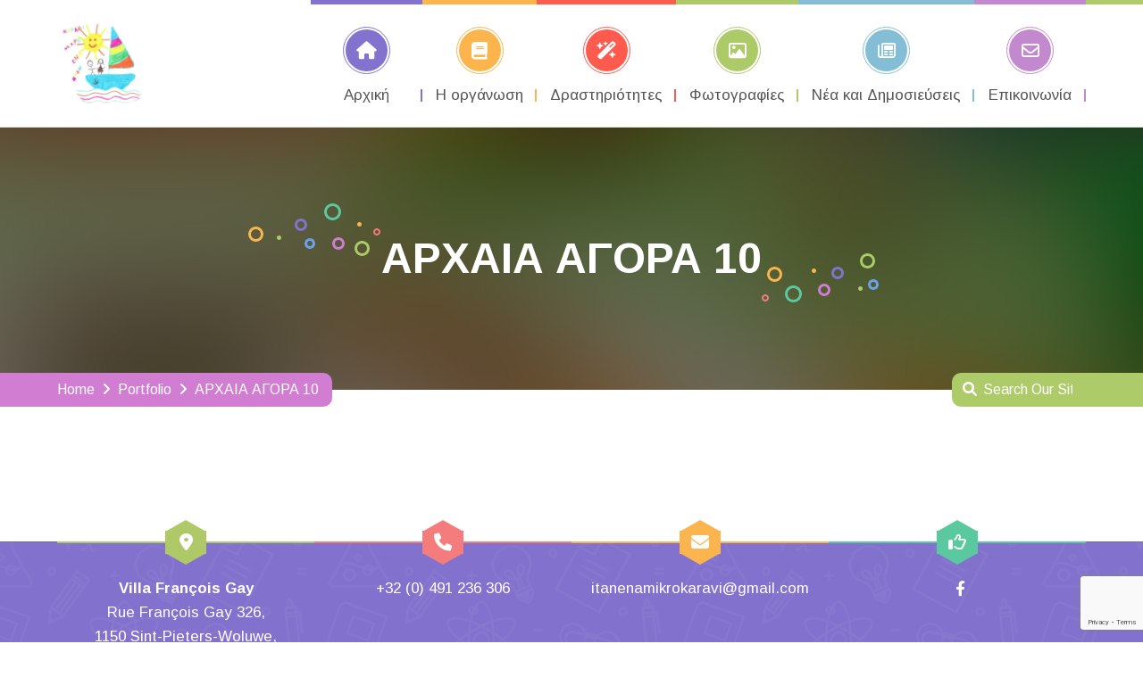

--- FILE ---
content_type: text/html; charset=utf-8
request_url: https://www.google.com/recaptcha/api2/anchor?ar=1&k=6LfdzDcrAAAAALq-vO2YcjbBm4sDWdo24n8iMgi9&co=aHR0cHM6Ly93d3cuaXRhbmVuYW1pa3Jva2FyYXZpLmJlOjQ0Mw..&hl=en&v=7gg7H51Q-naNfhmCP3_R47ho&size=invisible&anchor-ms=20000&execute-ms=30000&cb=sd3i3gi5p65
body_size: 48361
content:
<!DOCTYPE HTML><html dir="ltr" lang="en"><head><meta http-equiv="Content-Type" content="text/html; charset=UTF-8">
<meta http-equiv="X-UA-Compatible" content="IE=edge">
<title>reCAPTCHA</title>
<style type="text/css">
/* cyrillic-ext */
@font-face {
  font-family: 'Roboto';
  font-style: normal;
  font-weight: 400;
  font-stretch: 100%;
  src: url(//fonts.gstatic.com/s/roboto/v48/KFO7CnqEu92Fr1ME7kSn66aGLdTylUAMa3GUBHMdazTgWw.woff2) format('woff2');
  unicode-range: U+0460-052F, U+1C80-1C8A, U+20B4, U+2DE0-2DFF, U+A640-A69F, U+FE2E-FE2F;
}
/* cyrillic */
@font-face {
  font-family: 'Roboto';
  font-style: normal;
  font-weight: 400;
  font-stretch: 100%;
  src: url(//fonts.gstatic.com/s/roboto/v48/KFO7CnqEu92Fr1ME7kSn66aGLdTylUAMa3iUBHMdazTgWw.woff2) format('woff2');
  unicode-range: U+0301, U+0400-045F, U+0490-0491, U+04B0-04B1, U+2116;
}
/* greek-ext */
@font-face {
  font-family: 'Roboto';
  font-style: normal;
  font-weight: 400;
  font-stretch: 100%;
  src: url(//fonts.gstatic.com/s/roboto/v48/KFO7CnqEu92Fr1ME7kSn66aGLdTylUAMa3CUBHMdazTgWw.woff2) format('woff2');
  unicode-range: U+1F00-1FFF;
}
/* greek */
@font-face {
  font-family: 'Roboto';
  font-style: normal;
  font-weight: 400;
  font-stretch: 100%;
  src: url(//fonts.gstatic.com/s/roboto/v48/KFO7CnqEu92Fr1ME7kSn66aGLdTylUAMa3-UBHMdazTgWw.woff2) format('woff2');
  unicode-range: U+0370-0377, U+037A-037F, U+0384-038A, U+038C, U+038E-03A1, U+03A3-03FF;
}
/* math */
@font-face {
  font-family: 'Roboto';
  font-style: normal;
  font-weight: 400;
  font-stretch: 100%;
  src: url(//fonts.gstatic.com/s/roboto/v48/KFO7CnqEu92Fr1ME7kSn66aGLdTylUAMawCUBHMdazTgWw.woff2) format('woff2');
  unicode-range: U+0302-0303, U+0305, U+0307-0308, U+0310, U+0312, U+0315, U+031A, U+0326-0327, U+032C, U+032F-0330, U+0332-0333, U+0338, U+033A, U+0346, U+034D, U+0391-03A1, U+03A3-03A9, U+03B1-03C9, U+03D1, U+03D5-03D6, U+03F0-03F1, U+03F4-03F5, U+2016-2017, U+2034-2038, U+203C, U+2040, U+2043, U+2047, U+2050, U+2057, U+205F, U+2070-2071, U+2074-208E, U+2090-209C, U+20D0-20DC, U+20E1, U+20E5-20EF, U+2100-2112, U+2114-2115, U+2117-2121, U+2123-214F, U+2190, U+2192, U+2194-21AE, U+21B0-21E5, U+21F1-21F2, U+21F4-2211, U+2213-2214, U+2216-22FF, U+2308-230B, U+2310, U+2319, U+231C-2321, U+2336-237A, U+237C, U+2395, U+239B-23B7, U+23D0, U+23DC-23E1, U+2474-2475, U+25AF, U+25B3, U+25B7, U+25BD, U+25C1, U+25CA, U+25CC, U+25FB, U+266D-266F, U+27C0-27FF, U+2900-2AFF, U+2B0E-2B11, U+2B30-2B4C, U+2BFE, U+3030, U+FF5B, U+FF5D, U+1D400-1D7FF, U+1EE00-1EEFF;
}
/* symbols */
@font-face {
  font-family: 'Roboto';
  font-style: normal;
  font-weight: 400;
  font-stretch: 100%;
  src: url(//fonts.gstatic.com/s/roboto/v48/KFO7CnqEu92Fr1ME7kSn66aGLdTylUAMaxKUBHMdazTgWw.woff2) format('woff2');
  unicode-range: U+0001-000C, U+000E-001F, U+007F-009F, U+20DD-20E0, U+20E2-20E4, U+2150-218F, U+2190, U+2192, U+2194-2199, U+21AF, U+21E6-21F0, U+21F3, U+2218-2219, U+2299, U+22C4-22C6, U+2300-243F, U+2440-244A, U+2460-24FF, U+25A0-27BF, U+2800-28FF, U+2921-2922, U+2981, U+29BF, U+29EB, U+2B00-2BFF, U+4DC0-4DFF, U+FFF9-FFFB, U+10140-1018E, U+10190-1019C, U+101A0, U+101D0-101FD, U+102E0-102FB, U+10E60-10E7E, U+1D2C0-1D2D3, U+1D2E0-1D37F, U+1F000-1F0FF, U+1F100-1F1AD, U+1F1E6-1F1FF, U+1F30D-1F30F, U+1F315, U+1F31C, U+1F31E, U+1F320-1F32C, U+1F336, U+1F378, U+1F37D, U+1F382, U+1F393-1F39F, U+1F3A7-1F3A8, U+1F3AC-1F3AF, U+1F3C2, U+1F3C4-1F3C6, U+1F3CA-1F3CE, U+1F3D4-1F3E0, U+1F3ED, U+1F3F1-1F3F3, U+1F3F5-1F3F7, U+1F408, U+1F415, U+1F41F, U+1F426, U+1F43F, U+1F441-1F442, U+1F444, U+1F446-1F449, U+1F44C-1F44E, U+1F453, U+1F46A, U+1F47D, U+1F4A3, U+1F4B0, U+1F4B3, U+1F4B9, U+1F4BB, U+1F4BF, U+1F4C8-1F4CB, U+1F4D6, U+1F4DA, U+1F4DF, U+1F4E3-1F4E6, U+1F4EA-1F4ED, U+1F4F7, U+1F4F9-1F4FB, U+1F4FD-1F4FE, U+1F503, U+1F507-1F50B, U+1F50D, U+1F512-1F513, U+1F53E-1F54A, U+1F54F-1F5FA, U+1F610, U+1F650-1F67F, U+1F687, U+1F68D, U+1F691, U+1F694, U+1F698, U+1F6AD, U+1F6B2, U+1F6B9-1F6BA, U+1F6BC, U+1F6C6-1F6CF, U+1F6D3-1F6D7, U+1F6E0-1F6EA, U+1F6F0-1F6F3, U+1F6F7-1F6FC, U+1F700-1F7FF, U+1F800-1F80B, U+1F810-1F847, U+1F850-1F859, U+1F860-1F887, U+1F890-1F8AD, U+1F8B0-1F8BB, U+1F8C0-1F8C1, U+1F900-1F90B, U+1F93B, U+1F946, U+1F984, U+1F996, U+1F9E9, U+1FA00-1FA6F, U+1FA70-1FA7C, U+1FA80-1FA89, U+1FA8F-1FAC6, U+1FACE-1FADC, U+1FADF-1FAE9, U+1FAF0-1FAF8, U+1FB00-1FBFF;
}
/* vietnamese */
@font-face {
  font-family: 'Roboto';
  font-style: normal;
  font-weight: 400;
  font-stretch: 100%;
  src: url(//fonts.gstatic.com/s/roboto/v48/KFO7CnqEu92Fr1ME7kSn66aGLdTylUAMa3OUBHMdazTgWw.woff2) format('woff2');
  unicode-range: U+0102-0103, U+0110-0111, U+0128-0129, U+0168-0169, U+01A0-01A1, U+01AF-01B0, U+0300-0301, U+0303-0304, U+0308-0309, U+0323, U+0329, U+1EA0-1EF9, U+20AB;
}
/* latin-ext */
@font-face {
  font-family: 'Roboto';
  font-style: normal;
  font-weight: 400;
  font-stretch: 100%;
  src: url(//fonts.gstatic.com/s/roboto/v48/KFO7CnqEu92Fr1ME7kSn66aGLdTylUAMa3KUBHMdazTgWw.woff2) format('woff2');
  unicode-range: U+0100-02BA, U+02BD-02C5, U+02C7-02CC, U+02CE-02D7, U+02DD-02FF, U+0304, U+0308, U+0329, U+1D00-1DBF, U+1E00-1E9F, U+1EF2-1EFF, U+2020, U+20A0-20AB, U+20AD-20C0, U+2113, U+2C60-2C7F, U+A720-A7FF;
}
/* latin */
@font-face {
  font-family: 'Roboto';
  font-style: normal;
  font-weight: 400;
  font-stretch: 100%;
  src: url(//fonts.gstatic.com/s/roboto/v48/KFO7CnqEu92Fr1ME7kSn66aGLdTylUAMa3yUBHMdazQ.woff2) format('woff2');
  unicode-range: U+0000-00FF, U+0131, U+0152-0153, U+02BB-02BC, U+02C6, U+02DA, U+02DC, U+0304, U+0308, U+0329, U+2000-206F, U+20AC, U+2122, U+2191, U+2193, U+2212, U+2215, U+FEFF, U+FFFD;
}
/* cyrillic-ext */
@font-face {
  font-family: 'Roboto';
  font-style: normal;
  font-weight: 500;
  font-stretch: 100%;
  src: url(//fonts.gstatic.com/s/roboto/v48/KFO7CnqEu92Fr1ME7kSn66aGLdTylUAMa3GUBHMdazTgWw.woff2) format('woff2');
  unicode-range: U+0460-052F, U+1C80-1C8A, U+20B4, U+2DE0-2DFF, U+A640-A69F, U+FE2E-FE2F;
}
/* cyrillic */
@font-face {
  font-family: 'Roboto';
  font-style: normal;
  font-weight: 500;
  font-stretch: 100%;
  src: url(//fonts.gstatic.com/s/roboto/v48/KFO7CnqEu92Fr1ME7kSn66aGLdTylUAMa3iUBHMdazTgWw.woff2) format('woff2');
  unicode-range: U+0301, U+0400-045F, U+0490-0491, U+04B0-04B1, U+2116;
}
/* greek-ext */
@font-face {
  font-family: 'Roboto';
  font-style: normal;
  font-weight: 500;
  font-stretch: 100%;
  src: url(//fonts.gstatic.com/s/roboto/v48/KFO7CnqEu92Fr1ME7kSn66aGLdTylUAMa3CUBHMdazTgWw.woff2) format('woff2');
  unicode-range: U+1F00-1FFF;
}
/* greek */
@font-face {
  font-family: 'Roboto';
  font-style: normal;
  font-weight: 500;
  font-stretch: 100%;
  src: url(//fonts.gstatic.com/s/roboto/v48/KFO7CnqEu92Fr1ME7kSn66aGLdTylUAMa3-UBHMdazTgWw.woff2) format('woff2');
  unicode-range: U+0370-0377, U+037A-037F, U+0384-038A, U+038C, U+038E-03A1, U+03A3-03FF;
}
/* math */
@font-face {
  font-family: 'Roboto';
  font-style: normal;
  font-weight: 500;
  font-stretch: 100%;
  src: url(//fonts.gstatic.com/s/roboto/v48/KFO7CnqEu92Fr1ME7kSn66aGLdTylUAMawCUBHMdazTgWw.woff2) format('woff2');
  unicode-range: U+0302-0303, U+0305, U+0307-0308, U+0310, U+0312, U+0315, U+031A, U+0326-0327, U+032C, U+032F-0330, U+0332-0333, U+0338, U+033A, U+0346, U+034D, U+0391-03A1, U+03A3-03A9, U+03B1-03C9, U+03D1, U+03D5-03D6, U+03F0-03F1, U+03F4-03F5, U+2016-2017, U+2034-2038, U+203C, U+2040, U+2043, U+2047, U+2050, U+2057, U+205F, U+2070-2071, U+2074-208E, U+2090-209C, U+20D0-20DC, U+20E1, U+20E5-20EF, U+2100-2112, U+2114-2115, U+2117-2121, U+2123-214F, U+2190, U+2192, U+2194-21AE, U+21B0-21E5, U+21F1-21F2, U+21F4-2211, U+2213-2214, U+2216-22FF, U+2308-230B, U+2310, U+2319, U+231C-2321, U+2336-237A, U+237C, U+2395, U+239B-23B7, U+23D0, U+23DC-23E1, U+2474-2475, U+25AF, U+25B3, U+25B7, U+25BD, U+25C1, U+25CA, U+25CC, U+25FB, U+266D-266F, U+27C0-27FF, U+2900-2AFF, U+2B0E-2B11, U+2B30-2B4C, U+2BFE, U+3030, U+FF5B, U+FF5D, U+1D400-1D7FF, U+1EE00-1EEFF;
}
/* symbols */
@font-face {
  font-family: 'Roboto';
  font-style: normal;
  font-weight: 500;
  font-stretch: 100%;
  src: url(//fonts.gstatic.com/s/roboto/v48/KFO7CnqEu92Fr1ME7kSn66aGLdTylUAMaxKUBHMdazTgWw.woff2) format('woff2');
  unicode-range: U+0001-000C, U+000E-001F, U+007F-009F, U+20DD-20E0, U+20E2-20E4, U+2150-218F, U+2190, U+2192, U+2194-2199, U+21AF, U+21E6-21F0, U+21F3, U+2218-2219, U+2299, U+22C4-22C6, U+2300-243F, U+2440-244A, U+2460-24FF, U+25A0-27BF, U+2800-28FF, U+2921-2922, U+2981, U+29BF, U+29EB, U+2B00-2BFF, U+4DC0-4DFF, U+FFF9-FFFB, U+10140-1018E, U+10190-1019C, U+101A0, U+101D0-101FD, U+102E0-102FB, U+10E60-10E7E, U+1D2C0-1D2D3, U+1D2E0-1D37F, U+1F000-1F0FF, U+1F100-1F1AD, U+1F1E6-1F1FF, U+1F30D-1F30F, U+1F315, U+1F31C, U+1F31E, U+1F320-1F32C, U+1F336, U+1F378, U+1F37D, U+1F382, U+1F393-1F39F, U+1F3A7-1F3A8, U+1F3AC-1F3AF, U+1F3C2, U+1F3C4-1F3C6, U+1F3CA-1F3CE, U+1F3D4-1F3E0, U+1F3ED, U+1F3F1-1F3F3, U+1F3F5-1F3F7, U+1F408, U+1F415, U+1F41F, U+1F426, U+1F43F, U+1F441-1F442, U+1F444, U+1F446-1F449, U+1F44C-1F44E, U+1F453, U+1F46A, U+1F47D, U+1F4A3, U+1F4B0, U+1F4B3, U+1F4B9, U+1F4BB, U+1F4BF, U+1F4C8-1F4CB, U+1F4D6, U+1F4DA, U+1F4DF, U+1F4E3-1F4E6, U+1F4EA-1F4ED, U+1F4F7, U+1F4F9-1F4FB, U+1F4FD-1F4FE, U+1F503, U+1F507-1F50B, U+1F50D, U+1F512-1F513, U+1F53E-1F54A, U+1F54F-1F5FA, U+1F610, U+1F650-1F67F, U+1F687, U+1F68D, U+1F691, U+1F694, U+1F698, U+1F6AD, U+1F6B2, U+1F6B9-1F6BA, U+1F6BC, U+1F6C6-1F6CF, U+1F6D3-1F6D7, U+1F6E0-1F6EA, U+1F6F0-1F6F3, U+1F6F7-1F6FC, U+1F700-1F7FF, U+1F800-1F80B, U+1F810-1F847, U+1F850-1F859, U+1F860-1F887, U+1F890-1F8AD, U+1F8B0-1F8BB, U+1F8C0-1F8C1, U+1F900-1F90B, U+1F93B, U+1F946, U+1F984, U+1F996, U+1F9E9, U+1FA00-1FA6F, U+1FA70-1FA7C, U+1FA80-1FA89, U+1FA8F-1FAC6, U+1FACE-1FADC, U+1FADF-1FAE9, U+1FAF0-1FAF8, U+1FB00-1FBFF;
}
/* vietnamese */
@font-face {
  font-family: 'Roboto';
  font-style: normal;
  font-weight: 500;
  font-stretch: 100%;
  src: url(//fonts.gstatic.com/s/roboto/v48/KFO7CnqEu92Fr1ME7kSn66aGLdTylUAMa3OUBHMdazTgWw.woff2) format('woff2');
  unicode-range: U+0102-0103, U+0110-0111, U+0128-0129, U+0168-0169, U+01A0-01A1, U+01AF-01B0, U+0300-0301, U+0303-0304, U+0308-0309, U+0323, U+0329, U+1EA0-1EF9, U+20AB;
}
/* latin-ext */
@font-face {
  font-family: 'Roboto';
  font-style: normal;
  font-weight: 500;
  font-stretch: 100%;
  src: url(//fonts.gstatic.com/s/roboto/v48/KFO7CnqEu92Fr1ME7kSn66aGLdTylUAMa3KUBHMdazTgWw.woff2) format('woff2');
  unicode-range: U+0100-02BA, U+02BD-02C5, U+02C7-02CC, U+02CE-02D7, U+02DD-02FF, U+0304, U+0308, U+0329, U+1D00-1DBF, U+1E00-1E9F, U+1EF2-1EFF, U+2020, U+20A0-20AB, U+20AD-20C0, U+2113, U+2C60-2C7F, U+A720-A7FF;
}
/* latin */
@font-face {
  font-family: 'Roboto';
  font-style: normal;
  font-weight: 500;
  font-stretch: 100%;
  src: url(//fonts.gstatic.com/s/roboto/v48/KFO7CnqEu92Fr1ME7kSn66aGLdTylUAMa3yUBHMdazQ.woff2) format('woff2');
  unicode-range: U+0000-00FF, U+0131, U+0152-0153, U+02BB-02BC, U+02C6, U+02DA, U+02DC, U+0304, U+0308, U+0329, U+2000-206F, U+20AC, U+2122, U+2191, U+2193, U+2212, U+2215, U+FEFF, U+FFFD;
}
/* cyrillic-ext */
@font-face {
  font-family: 'Roboto';
  font-style: normal;
  font-weight: 900;
  font-stretch: 100%;
  src: url(//fonts.gstatic.com/s/roboto/v48/KFO7CnqEu92Fr1ME7kSn66aGLdTylUAMa3GUBHMdazTgWw.woff2) format('woff2');
  unicode-range: U+0460-052F, U+1C80-1C8A, U+20B4, U+2DE0-2DFF, U+A640-A69F, U+FE2E-FE2F;
}
/* cyrillic */
@font-face {
  font-family: 'Roboto';
  font-style: normal;
  font-weight: 900;
  font-stretch: 100%;
  src: url(//fonts.gstatic.com/s/roboto/v48/KFO7CnqEu92Fr1ME7kSn66aGLdTylUAMa3iUBHMdazTgWw.woff2) format('woff2');
  unicode-range: U+0301, U+0400-045F, U+0490-0491, U+04B0-04B1, U+2116;
}
/* greek-ext */
@font-face {
  font-family: 'Roboto';
  font-style: normal;
  font-weight: 900;
  font-stretch: 100%;
  src: url(//fonts.gstatic.com/s/roboto/v48/KFO7CnqEu92Fr1ME7kSn66aGLdTylUAMa3CUBHMdazTgWw.woff2) format('woff2');
  unicode-range: U+1F00-1FFF;
}
/* greek */
@font-face {
  font-family: 'Roboto';
  font-style: normal;
  font-weight: 900;
  font-stretch: 100%;
  src: url(//fonts.gstatic.com/s/roboto/v48/KFO7CnqEu92Fr1ME7kSn66aGLdTylUAMa3-UBHMdazTgWw.woff2) format('woff2');
  unicode-range: U+0370-0377, U+037A-037F, U+0384-038A, U+038C, U+038E-03A1, U+03A3-03FF;
}
/* math */
@font-face {
  font-family: 'Roboto';
  font-style: normal;
  font-weight: 900;
  font-stretch: 100%;
  src: url(//fonts.gstatic.com/s/roboto/v48/KFO7CnqEu92Fr1ME7kSn66aGLdTylUAMawCUBHMdazTgWw.woff2) format('woff2');
  unicode-range: U+0302-0303, U+0305, U+0307-0308, U+0310, U+0312, U+0315, U+031A, U+0326-0327, U+032C, U+032F-0330, U+0332-0333, U+0338, U+033A, U+0346, U+034D, U+0391-03A1, U+03A3-03A9, U+03B1-03C9, U+03D1, U+03D5-03D6, U+03F0-03F1, U+03F4-03F5, U+2016-2017, U+2034-2038, U+203C, U+2040, U+2043, U+2047, U+2050, U+2057, U+205F, U+2070-2071, U+2074-208E, U+2090-209C, U+20D0-20DC, U+20E1, U+20E5-20EF, U+2100-2112, U+2114-2115, U+2117-2121, U+2123-214F, U+2190, U+2192, U+2194-21AE, U+21B0-21E5, U+21F1-21F2, U+21F4-2211, U+2213-2214, U+2216-22FF, U+2308-230B, U+2310, U+2319, U+231C-2321, U+2336-237A, U+237C, U+2395, U+239B-23B7, U+23D0, U+23DC-23E1, U+2474-2475, U+25AF, U+25B3, U+25B7, U+25BD, U+25C1, U+25CA, U+25CC, U+25FB, U+266D-266F, U+27C0-27FF, U+2900-2AFF, U+2B0E-2B11, U+2B30-2B4C, U+2BFE, U+3030, U+FF5B, U+FF5D, U+1D400-1D7FF, U+1EE00-1EEFF;
}
/* symbols */
@font-face {
  font-family: 'Roboto';
  font-style: normal;
  font-weight: 900;
  font-stretch: 100%;
  src: url(//fonts.gstatic.com/s/roboto/v48/KFO7CnqEu92Fr1ME7kSn66aGLdTylUAMaxKUBHMdazTgWw.woff2) format('woff2');
  unicode-range: U+0001-000C, U+000E-001F, U+007F-009F, U+20DD-20E0, U+20E2-20E4, U+2150-218F, U+2190, U+2192, U+2194-2199, U+21AF, U+21E6-21F0, U+21F3, U+2218-2219, U+2299, U+22C4-22C6, U+2300-243F, U+2440-244A, U+2460-24FF, U+25A0-27BF, U+2800-28FF, U+2921-2922, U+2981, U+29BF, U+29EB, U+2B00-2BFF, U+4DC0-4DFF, U+FFF9-FFFB, U+10140-1018E, U+10190-1019C, U+101A0, U+101D0-101FD, U+102E0-102FB, U+10E60-10E7E, U+1D2C0-1D2D3, U+1D2E0-1D37F, U+1F000-1F0FF, U+1F100-1F1AD, U+1F1E6-1F1FF, U+1F30D-1F30F, U+1F315, U+1F31C, U+1F31E, U+1F320-1F32C, U+1F336, U+1F378, U+1F37D, U+1F382, U+1F393-1F39F, U+1F3A7-1F3A8, U+1F3AC-1F3AF, U+1F3C2, U+1F3C4-1F3C6, U+1F3CA-1F3CE, U+1F3D4-1F3E0, U+1F3ED, U+1F3F1-1F3F3, U+1F3F5-1F3F7, U+1F408, U+1F415, U+1F41F, U+1F426, U+1F43F, U+1F441-1F442, U+1F444, U+1F446-1F449, U+1F44C-1F44E, U+1F453, U+1F46A, U+1F47D, U+1F4A3, U+1F4B0, U+1F4B3, U+1F4B9, U+1F4BB, U+1F4BF, U+1F4C8-1F4CB, U+1F4D6, U+1F4DA, U+1F4DF, U+1F4E3-1F4E6, U+1F4EA-1F4ED, U+1F4F7, U+1F4F9-1F4FB, U+1F4FD-1F4FE, U+1F503, U+1F507-1F50B, U+1F50D, U+1F512-1F513, U+1F53E-1F54A, U+1F54F-1F5FA, U+1F610, U+1F650-1F67F, U+1F687, U+1F68D, U+1F691, U+1F694, U+1F698, U+1F6AD, U+1F6B2, U+1F6B9-1F6BA, U+1F6BC, U+1F6C6-1F6CF, U+1F6D3-1F6D7, U+1F6E0-1F6EA, U+1F6F0-1F6F3, U+1F6F7-1F6FC, U+1F700-1F7FF, U+1F800-1F80B, U+1F810-1F847, U+1F850-1F859, U+1F860-1F887, U+1F890-1F8AD, U+1F8B0-1F8BB, U+1F8C0-1F8C1, U+1F900-1F90B, U+1F93B, U+1F946, U+1F984, U+1F996, U+1F9E9, U+1FA00-1FA6F, U+1FA70-1FA7C, U+1FA80-1FA89, U+1FA8F-1FAC6, U+1FACE-1FADC, U+1FADF-1FAE9, U+1FAF0-1FAF8, U+1FB00-1FBFF;
}
/* vietnamese */
@font-face {
  font-family: 'Roboto';
  font-style: normal;
  font-weight: 900;
  font-stretch: 100%;
  src: url(//fonts.gstatic.com/s/roboto/v48/KFO7CnqEu92Fr1ME7kSn66aGLdTylUAMa3OUBHMdazTgWw.woff2) format('woff2');
  unicode-range: U+0102-0103, U+0110-0111, U+0128-0129, U+0168-0169, U+01A0-01A1, U+01AF-01B0, U+0300-0301, U+0303-0304, U+0308-0309, U+0323, U+0329, U+1EA0-1EF9, U+20AB;
}
/* latin-ext */
@font-face {
  font-family: 'Roboto';
  font-style: normal;
  font-weight: 900;
  font-stretch: 100%;
  src: url(//fonts.gstatic.com/s/roboto/v48/KFO7CnqEu92Fr1ME7kSn66aGLdTylUAMa3KUBHMdazTgWw.woff2) format('woff2');
  unicode-range: U+0100-02BA, U+02BD-02C5, U+02C7-02CC, U+02CE-02D7, U+02DD-02FF, U+0304, U+0308, U+0329, U+1D00-1DBF, U+1E00-1E9F, U+1EF2-1EFF, U+2020, U+20A0-20AB, U+20AD-20C0, U+2113, U+2C60-2C7F, U+A720-A7FF;
}
/* latin */
@font-face {
  font-family: 'Roboto';
  font-style: normal;
  font-weight: 900;
  font-stretch: 100%;
  src: url(//fonts.gstatic.com/s/roboto/v48/KFO7CnqEu92Fr1ME7kSn66aGLdTylUAMa3yUBHMdazQ.woff2) format('woff2');
  unicode-range: U+0000-00FF, U+0131, U+0152-0153, U+02BB-02BC, U+02C6, U+02DA, U+02DC, U+0304, U+0308, U+0329, U+2000-206F, U+20AC, U+2122, U+2191, U+2193, U+2212, U+2215, U+FEFF, U+FFFD;
}

</style>
<link rel="stylesheet" type="text/css" href="https://www.gstatic.com/recaptcha/releases/7gg7H51Q-naNfhmCP3_R47ho/styles__ltr.css">
<script nonce="O75vZ8zCzt014U02Nu2c-g" type="text/javascript">window['__recaptcha_api'] = 'https://www.google.com/recaptcha/api2/';</script>
<script type="text/javascript" src="https://www.gstatic.com/recaptcha/releases/7gg7H51Q-naNfhmCP3_R47ho/recaptcha__en.js" nonce="O75vZ8zCzt014U02Nu2c-g">
      
    </script></head>
<body><div id="rc-anchor-alert" class="rc-anchor-alert"></div>
<input type="hidden" id="recaptcha-token" value="[base64]">
<script type="text/javascript" nonce="O75vZ8zCzt014U02Nu2c-g">
      recaptcha.anchor.Main.init("[\x22ainput\x22,[\x22bgdata\x22,\x22\x22,\[base64]/[base64]/bmV3IFpbdF0obVswXSk6Sz09Mj9uZXcgWlt0XShtWzBdLG1bMV0pOks9PTM/bmV3IFpbdF0obVswXSxtWzFdLG1bMl0pOks9PTQ/[base64]/[base64]/[base64]/[base64]/[base64]/[base64]/[base64]/[base64]/[base64]/[base64]/[base64]/[base64]/[base64]/[base64]\\u003d\\u003d\x22,\[base64]\x22,\x22M3RqD8KUw4XDv8KWwps5w77DocO9ZsO8w7tfwoIGfwPDscK1w5gEQTNjwpNcKRbCkCDCugnCkC1Kw7Q1esKxwq3DjC5Wwq9hN2DDoQfCo8K/E3Btw6ADd8KVwp06acK1w5AcP1PCoUTDqg5jwrnDusKMw7csw7tJNwvDucOdw4HDvTcmwpTCnhnDtcOwLkpmw4N7C8O0w7F9NMO2d8KlaMKbwqnCt8KswqMQMMKpw6U7Bz/CvzwDA2XDoQltX8KfEMOSAjE7w61jwpXDoMO9RcOpw5zDtcOwRsOhesOiRsK1wojDvHDDrCkTWh8awq/Cl8K/EMKbw4zCi8KiAk4RaXdVNMO5XUjDlsOTAH7Ck1UpRMKIwpLDtsOFw652QcK4A8KTwrEOw7wCXzTCqsOUw4DCnMK8Vhodw7oUw7TChcKUYMKkJcOlS8K/[base64]/wp/CkhTDpD7CtcOSeUNHwo4NwpZkXcKsegPCmMOOw77CoyvCp0pyw4nDjknDhx7CgRVwwqHDr8Oowqs8w6kFXsKIKGrCuMK6AMOhwqLDgwkQwqbDoMKBARImRMOhH3YNQMO5T3XDl8KYw7HDrGtoJQoOw4vCqsOZw4RkwpnDnlrCkjh/w7zCmhlQwrgqZiUlYm/Ck8K/w7XChcKuw7I8DDHCpyhQwolhNsKhc8K1wqnCkBQFQTrCi27Dh00Jw6kLw7PDqCtJcntRCsKgw4pMw754wrIYw4DDhyDCrS3ClsKKwq/DuhI/ZsKuwpHDjxkuRsO7w47DjcKHw6vDokXCkVNUb8OPFcKnNsKhw4fDn8KnHxl4wonCjMO/dlg9KcKRAyvCvWgEwq5CUXNSaMOhYlPDk03CssOSFsOVVQjClFIJacKscsKCworDqXNDRMOhwqPCg8Klw7/[base64]/[base64]/CiWHDint6VMKtwq8awp4SN0fDjMOWZnLCq1F6XsKvKi/DjEzCvWbDlydMIMKcCcKlw6/Dm8KDw43DuMKOa8KEw6zCmR3Dnn/Drwl1wqB7w6w9wpAyAcKbw4/CgMOhMsOrwpXCgBTCk8KxYMOLw43Cu8KowoHDmcKBw4pMw40hw5d7GSHCnFLChykPbMKaDsKVQsK4w6vDvC5nw7x9exPCqTQrw5JOHifCm8OawozDrcODwqLDs10ew6/[base64]/DmEjDn8KpfMKcTxMbAMO2wr1XwpnDtgvDvcOyUMOTfRfDpMKfUsKRw7wddhUzDUJFZsODU23CmMOxR8OPw4LDpcOsOsO6w7ZIwpnCqMK/w6cCw5UlJ8O9Ajxbw4RmesOFw4Nhwrs9wo/[base64]/[base64]/DjSRbwpIjw7NZwoklbm/DpQfChcK4w5/DsMKHbMKPbkVeRBjDh8KdHzDDvXMtwpnCiFpKw5VzNwZjDjN1w6PCrMKKeFYuwrXCliBMw75ewo3DkMO4dTHCjcKjwp3CiTLDpRVHw7rCq8KcEcKgwqrCmMOUwpR2w4RXbcOlE8KfMcOlwrzCn8Kxw5HDlkvCqR7DjsOpCsKYw5HCqsKbfMOJwo4OcDTCuD/DpGNGwoTCoxFkwp/[base64]/[base64]/[base64]/w4FUN17Cu8OsT2IXw5kPTmnDmVHDlsKaBMKZH8OpeMKyw6fCni/DtlXCtMKqw45vw61SP8KTwqbCtgHDoFTDlw/DuWjCjijDg3fChQtyb0HDq3sORTMAN8KBPmjDgsOTwpzCv8K5wo4bwocqw5bDmxLDm29XesKPIxkrcSDChMOkFz/DmsOOwr/DgCFAL3fCu8Kbwp9KVcKrwp8vwrkBOMOOcRYBNMOTwqhwQX0/wqsyM8KwwrIqwpdTNcOeUAzDicO/[base64]/CpcKrOsKNcXNJEyTDk8Osw4bDv0jCtzfDlMOMw6gFKMOww6DCqTrClxo7w59rUsOnw5LCkcKRw7/[base64]/TsK1YMOvZsO5w6/[base64]/Cq10uwqJ5CCPDn8KKw6rDrFQDIyRPwoBCwrtmwqtPFhHDnGrDlVc0wqhXw4EDw6V+w7DDiErDmsKgwpfCpcKlMhAZw5PDgiLDnsKjwpnCuxTCj0UyV0xCw5/[base64]/DnTLCuAUHMBrDlcOkwpQXwqBMAsK7w5rDtsKcwqzDvsOkwrHCqcK8fcO+wp/CgHPChMORw6ABWMKNeGBswojChMOAw5bChALDpWRQw6PDiV4bw6N0w5XCncOnFz7Cn8OLw4UKwpfCnFgUXBLCjWrDt8Krw77CnMKaDMKSw5RIB8Okw4rCpMOwSDfDrUrCl0pkw4jDlS7CncO8HSttehzCj8OdHcKMdwfCkjfCn8OkwpkHwofCoA/DtE5Yw7LDvEXDpTLDnMOnDMKIwoLDsmMMKknDqG9OIcKWPcOBcwV1CDzDmxA4TELDkD88w4Atwr7DrcKsNMOqwrjCiMKAwqfCmkstHcKSdTTCsQQhwoXCnMKSfiAcZsKxw6UYw7YGVw3DjMK/CcKGcEDCoR7Dn8Kaw5gWFnk6W1htw4F9wq13woDDiMOfw7/CkQfCkwpSbMKmw6s7BkLCgMOzwpVcdXZdwpAJL8KGUgfDqA8cw53Cq1DChUFmcUklQQzCsAYqwrXDnMO5Og1QIsKGwrhsXsKlw7bDuUQmM2syDcOGVsKXwr/[base64]/[base64]/ZcOywplGw4PDi33Cm8K+LMKhZFRqHsKHw5XDn09UY8KFQsOFwoFQR8OrdRYwbcOAAsOew6fDpBV6An4Iw4nDp8K8UlzCqcOVw4DDtB/CtkPDgRDClQE1wobDqMKtw5nDq3ciC3dJwr9Nf8KTwpQnwp/DlxDDhinDs3BWCQHDvMKLwpHCo8OsaivCnlbCr2HDuwzCrMK0SsO5CMKuwoNAVsOfw5dUd8Ouwo11NcO5w4dxfmsnV2rCrcO5CBLCkHrDpmnDhDDDsUptCcKvXgQPw6HDosKswotCwrBcDsOQdB/[base64]/CpcOJEMKVw7jDl8KpwqhOw5vDkSsRAWLClRQcbR4kZkgRw5wSP8Odwp1MIAzDnxPDuMOPwr1JwrJwFsOWLR7DpRE/a8OufhtrwoXCgsOmUsK/QFVUw69yIn3Co8OJfR7DszNXw7bCiMKFw6o6w7HDqcK1dMO7QnDDpEfCksOvwrHCnWUbwqTDtMOFwo7DgBw3wrdYw5sGQMKyHcKrwp3Cukdqw5p3wpHDhjRvwqzDj8KWRQDDpcOTB8OvIQMICwjClSdKwpzDpsO/[base64]/[base64]/BzpRw67Dh2spPcOZw6E8wp7DpcOYSDxdZMKMCSjCr3rDmcKwO8KLB0TCl8OdwobClSnCnsK4NQI0w5goZkLCtSQ6wpZReMKuwoRiVMOLcxLDilcZw7h5w7HDgUIrwpt6e8KdCETCgw/CsUFaOxBzwrdzwr3Cq2RSwr9owrpIWnLCqsO8WMOnw43Cj2gCZAZKNzLDucO2w5zCkMKHw6ZySsOjK0F2wozCiCFOw4DDicKPBzLDnMKSwq0cGHHCgDRswqcEwrXCnQ0wcsKzTn9tw6ggM8Kdw6sowqdbR8O8YMO2wqpbFAjDuH/Cj8KSNcKsDsKULsKxwo7CjsOswrwnw5/Dr2pTw67DgDPClG9Rw4FOLsKzKn3Cn8OGwrzCscOxQ8KhYMKVEmYww65Ew7oHEsKRw5DDjm/[base64]/CmHTDv3PDt3DCj8KhIgRewqUUwp7CjxvCk8Krw5MAwo02EMOtwrPCj8OFwqHDu2EzwpXDi8K+FBgxw57CqToPN1Mqw5PDjHxKHEDCrwrCpG7Cu8OOwqHDqHnDj3jDgcKCP1dMw6fDmsKfwpPDvsKLC8KZwookSiHDgAYNwoHDo38tT8KNY8KaSQ/CmcOXJMObcMKOwoBOw7zCiVvCisKjdMK/b8OHwoEiIMOKw4VxwrvDucOrXWwGccKMw7FNQsK/UEjCvsOkwpB9TsObw5vCoA/CsBoww6tzwoxRXsKuScKgBCPDoEc8V8KlwpDDn8KEwrDCpMKEw5vCnwrCo2XDhMKWwo/Cg8Kdw5PCgSrDvcK5E8KDLFjDpMOywovDkMKYw7/CjcO6wosRYcK8w616QSoJwqQ1w6YHVsK9wqHDlhzDs8KVw5fDjMOSPWcVwpU3wonCocOywqg9CMOgDmDDtsOfwpLCksOewpDCq3zDhArCkMOCw5PCrsOlwoYKw69uD8OUwr8twoJXAcO7wpkJQsK2w5pfTsOFwoQ6w75cw4/CiAzDrxTCv0nCvMOHKMKWw6l2wrHCt8OYC8ODIhwYEsKtAAoqVsOeYMONQMOiP8KBwobDrW7ChcKtw7DCunHDoClRKQ7DjCxJw6xEw7ARwrvCozrDryvDksKfOsO6wophw73DksKnw7/[base64]/Cp8OKD2woDMK0wrclfsKWNXctZMOxw7TCnMKcw5jCh8KZbsOBwpovQsKewrPDj0/[base64]/[base64]/w5JGwoBHw6fClRtIw6LCh8KdwqxQMcK9cxLCg8KtDCrCjEPCjsOQwp7DlXY3w6zCpcKGSsOoPsKHwq4SWCBhw6vDmMKowqsPbhTDh8KFw4nDhlUbw7HCtMONRk7Cr8O8ARHDrMOfCTnCsAgrwrjCsCzCnWtKwr5mZsK5CFx5wpzCgsKUw4/DrsKPw6zDpXtVFMKDw5HDq8OHNEpfw5fDqGZGw7rDqFcKw7fCh8OdFkjDknPCh8KHJxpqw6bCmMKww6MxwpHDgcKJwoJ3wqnCmMOGNQ5BazQNGMKPw7/CtFYQwqIeQXHDrcO2RMOLEMOlR1d3w4TDnAVFw6/Cv2zDoMK1w7UvSMOJwppVXcKjYcKtw4kqw7rDrMKIBzXCgMOFwq7Dp8OQwpvDosKfX2VGw5sAdi7Dk8OswrnCocKzw63Ch8O3wo/ClCzDgBt9wrLDusKBAgtcegvDjzxRwr3CkMKUwqfCrVrClcKOw6R+w6bCs8Krw69pecO1woXCpSXDnzfDi39XcBLCmXI9bXQ1wr9zUcOpWyJYQwvDi8OJw7lYw41hw7zDsi3Ds2DDrMKZwrrCnsK2wpYZAcO8SMOQHU18MMK/[base64]/[base64]/CsXMWw7TDjsOmayFKw7HDiR91w7k3w6tqwpdxD3MBwqIEw5hMCSVIV2jDs3XDvcOgXRVPwoEubAjChHAURsKLIcOrw6jChBzCpcKUwo7Ch8OlcMOEQTnDmAddw6/ChmXDuMOBw587wqDDl8KZPi/DnxppwozDggZMOgjDisOKwqEAwofDtBpZZsK/w4l1wqvDusKJw4nDkWUjw6fCr8K0wqJOwrZyP8Oiw63Cg8KSIMKXNsK5wr3ChcKaw5Ndwp7CucKcw5ZUWcKXYcOZCcOFw6/[base64]/DnMKQw4XCmmdBw5DDo1VaYMOqLkx7RWrCocKqwppncy7DosOXwrzCgcO4w7cLwpLDrsOzw6HDu0bDgcKXw5jDvDLCnsKVw6/Co8OfGxrDrMKyDMO3wpUzQcKpDcOECcKuGkcXwpBnVsOwC2HDgHHCnVzCisOzRDbCg1DCicO9woPDmlzCusOlwqgWbXMpwrBkw4QAwq3CgMKsT8K1CsKQJTfCs8K8ZMOgYSsWwpXDksK1wonDisK5w7PCmMKbwoNhw5vDtMO2U8OsEcO/w5ZXw7AwwoA7CHHDk8OiUsODw5Q9w5hqwqEdKhZKw41iw4cnDsKXLkZFwpDDl8Oiw7fDs8KZYwPDrAnDsDnDu3PCusKKNsOyGCPDs8O8LsKvw7NMEgfDpXLDhgXDryYcwrXDthkBwrXCpcKiwqFbwqhdBEXDssK6w58lAFAmcMKAwp/CiMKOAMOpQsK1w5ocDcOUwonDlMO5Fl5Vw5jCtwVjSRAvw5/[base64]/w4AqZFtBBzsJXsO3PsO6w5o7wpUKw693Z8OzR3JtEAtCw7nDsHLDkMOYBhMkC3sLw7HCi294bWthLVLDl3nCrgMOe38qwoPDnXTCnRkcY34VCwMCQsOuw50TeFDCgsKiw7UBwrgkYsKFGcO0HDFZIsOBw5hawpxTw5/[base64]/RsOhwrrDgcK7RsKRwprDj8KEwqXCgi/CrG9KRRfCssKkDBpEwrHDoMOTwpNew7nCkMOgwonCi0ZieUkpw7gdwrbCgiUmw6Qiw6dVw67Dk8OaeMKdbsOJwpXCtsKUwqrCpHJ+w5TCn8OKRSA5OcKtChHDlw7Dmg3CqMKMeMKxw7jDn8OebU/CqMKJwq0jB8K/wpfDiHzCnsOwN3vDq3bDiSHDp2/Dn8Ojw4BRw6/CpAXCmEA4wqs/[base64]/CuwzDicOww63CshjDicKuw67CrsOzEHpNPxd5GG1cEsOVw7nDssKLw55SLVQIEcKvwqIEYQ7Dq0tKP1/DsgJCEVEuwp/CvsK3DilTw55iw5lxwp7DvkbCqcOFNXzDmMOWw5I8woMfwqULw5nCvjRFFsK9b8KhwoN6w55mHMOhYHcIGUbDiSXDusO4w6TDlkcBwo3Ck0PDvcOHDkvDlsKnIcKiw79EM1XCuSUHQE7DmsK1ScOrwoAfwrFaAwNaw6/CrsK+OcKNwp9/w5HCq8K8YcO/VyUOwoksccKRwr3ChwnCn8ObTMORTVDDpH1YBsOhwrEgw7/Dt8OqK2RCCF5nwphgwqgCCcKow503w5HDkU17w5fCk3dGworCmQN4Y8OnwrzDt8KHw7jDnAJIHFbCqcOkURJ1IsK+BQrCrXXCmMOMQmLChQI0C3rDpxDCusOaw6/DncOiIkbCtiMwwpLDi3g6wqjCv8O4wrdjwoLCozdOYUnDpsOewrMoIMOrwoLCnVDCuMO0ATPCgWUywpPDs8Kfwo0fwrQiMsKBK2l+UMKswplSbMO5csKgwoHDpcOZwqzDuhFCZcKEK8KcAynCrUsUw5gSwogZcMOJwpfCqj/CglNZSsK1EsKLwrI3BkBbLDsrdMKgwoDDky/Cj8O2w47CiQQmeggTGktOw7sjwp/DiCwuw5fDlxrDuBbDocOHXMKnDMKUw7gaRgzDhcOyGlrDmsKDwoXDuD/CslQOwpbDvzAMwonCvxzDnMOlwpFfwq7DisKDw5NEw4VTwqNZw41qIcKaAMKFH1/DoMOlAFgIJsKTw7Usw6/DuGrCsANGw5DCoMOow6V8LcK+JVXCqcOwK8O+Cy3CjHjCosKXFQ5iA3zDscKJXAvCtsOFwqfDkCLCjRrDgsK/[base64]/DgQbCg8KcCz0DamfCulXCvDN6NEh9R2DDnxTDoA/DgMOVQlcOcMKEwrLDrlDDjwbCvMKewq3CpcOPwpJLw7RlAHfDsQDCoSHCoxPDmAPCoMOuOcK/CcKjw5zDr3wXTXvChMOXwr92w4VUfzvDrz0/HxNow4B+EiBLw4t+w4fDjcOZwql5YcKLwpZ6NUNbYAvCr8KybcOUB8OTVBQ0wqZ2dsOOWGcdw7sdw6oGwrfDp8KFwp5xTAHDmMOTw4LCkz0DM09+MsKAJD7Co8Kxwo1hIcKQUV9KNsO7CcKdwpgdWT8ScMOSHULDnFnDm8KcwofCtcKkYsO7wpdTw7/DtsKxRzjCi8KSKcOFdBQPZ8KgDTLCpVxEwqrDqCLDuSHCvifDu2XDqG5Lw77DqT7DiMKkMHk+dcOIwqZ2wqUrw5nDrUQjwrFjcsK6HwjDqsKWNcO4G1PCuS/CuBMsFmoGGsO6acO3w7gTwp1EM8K/w4XClkMLZU7DvcOgw5JTZsOxRFzDvMOMw4XCjsKuw64awpZbRCRcKlvDjyfCrHDCk1LCtsOrccKhDcO4FGvDt8OMVnjDh3Z1WWvDscKPO8O5wpoJbVUKYMO0R8KEwoE1UsKiw5/Dm2QgQSPCvgAIwq4ewqLDkE3CszwXwrdVw5vDjQDCgsKaVMKswozCowZtwq/Dkn5uNsKjWAQaw71Ww5AEw70Cwqp1YcKyFcOND8OgW8OACMOZw4PDlkXCkVbCqMK7w5rDgsKGbDnDgioJw4rCssOUwpbDlMKgKGMyw59bwrTDuRYkAMOPw7bCrDo9wql4w6QcSsOTwobDjGQZT1MeFsKGLcK4w7A5GcOZAnjDlcKvJ8ORFsKWwoYNSMOgQcKjw5hBZh/CoxTDphJ+w61MaE7DrcKfWcKYwpgVXcKYSMKaCFjDs8OhcMKUw7HCr8K+PGdowpFRw63Dk1NJwr7DnwxKwrfCp8KZATtMED1CZcKqCWnCqCFhUTpPRDzDvS7CusO3M0QLw6JGPsOhLcKIX8ODwoBNw6fDvnl9EwDCnDsBUxNkw5d5Tw/CvMOFIHnCskdFwqsCIyIhw4vDosKIw6LCucOcw41Ew73CvCR7wrnDv8O4w4nClMO/[base64]/CucK4OMO1w59USg7CmsK8wocfwrdFCsKpwoDDksOSwq7CtsOjTkHCpHNSUHvDvWdqUyo9dcOkw7sFXMOzbMKZUsKTwpgkacOGwoUwa8OHd8KRXwU7wonCosOoZsOjTGIXSMOiT8ONwq7ChSQsTgBKw7V+w5PDksK+w7cRUcOfXsORwrEEwprCn8OBwoIgZcOTL8KFKy/Ch8KBw6NHw7hxAjtlSsKOw70jw4Byw4QoVcKcw4ouwolubMOSKcOtwrwGwrrCnizDksKsw7bDt8OKOBM9M8OdUzDClcKWw7xywp/CqMOlDMK1wqzCn8OhwoItZsKhw4Z/RxDDsRU1ecKbw6/[base64]/CgcOkwrcJwoNCUmhlLMKlw7UjL2BSwozChHQ6wpTDocOEcjZZwrpkwo7DksOYRcO5w5HDmDwew6/[base64]/Cjg3Dv8OOOMKwW8KFwo3CqGEANFcuwovCm8OGZcOSwq4gEsO/ZCnChsKVw6/[base64]/[base64]/[base64]/Cv2PDuCPCoDzCl8KDFcOUb8K9PcKlHcOCEWkoPEYkUsKpSWciw5nDjMK2YsKiw7hAw5siwoLDpMOBwoJrwqHDgj7DgcOrJcKEwrBFEjQYFxvCsG4OLxDCgRjCmmcZw5glw4/Ctmc1TMKUIMOOXMK2w6XDl1R8JUbCjcOpwoNqw7kkwo/CoMKcwpgXD1koMMKdZMKOwrNiwp9dw6skTMKxwoNgw6pPw5dNwr3CvsKQD8OcAyhow5jDtMKpAcOTfBvCpcK/w6jCqMKcwqo0fMKzwojCvCzDssKww5PDlsOYScOPwr/CnMOIHMK3wp/CqcOlVMOmwptiH8KMwrnCjsKuVcOPDcKxKDLDp2c+w4Frw4vCh8KWAcKAw7XDrwthwoDCgcOqwqJBZmjCtMO+cMKmw7bCpXTCsTw8wpsqw709w5FnAC3Ci2cCwqXCrsKJdcOCGGrDg8KTwqQyw6vDpitfwoJVMBPDvVnDmjhEwq8Gwqtyw6QHdlrCtcKaw60bdBM/dlgAcwNsaMOLXSMMw4YPw4PCp8OzwoF9HnF+w6AYOXwrwpbDq8OjCkTClVxxFMKkai52fMONw5/DucOgwqkpE8KHaH4HHsKOdMOdw5snTMKDFCPCgcKTw6fDlcOKPMKqUmrDu8O1w7LCmxzCosKIwqJMwplTwqfDucOMw5w1BGwrSsKxwo0Hw6/DlVUSwq0nT8OYwqItwooUO8Owf8Kfw5rDmcK4YMKTwq8Jw5zDtMKQJTEnGcKwCAbCj8Ozwr9Jw6tnwrA6wpLDjsO5V8KJw7/DvcKfwrQ+cUrDpcKewojCgcODBQhsw7PDq8KZNVjCrMKjwqTDm8Opw7HChsOsw5g0w6PCoMKOa8OEfsOFAAXDj0LCjsK/awfCosOlwrHDgMOoE3Y9O0wAw69owr1Lw5AVwrFWCm/Cr2/DjB/CmWMtU8OLOQ4GwqIVwrXDkjTCq8OWwq5DQsK/RC3DnAPCusOGVFfCoVDCtQQCVMOTViIhf0jDisOxw5EMw6kTasOuw5DCpkzCmcOSw7wkw7rCkGDDqUo2ThzCoGk4asO7K8KILcOpWMOKM8KAb2jDpsO7OcO2w5TCj8K6DMKBwqR3Gm3DoEHClAbDj8KZw70NP0nDgjbChEB/[base64]/wovDqcKywrJow5Frw5LDhMK1RcOseGQ6BcK3wqYFwoPDqsKEE8O/w6TDhgLDisKkRMKHTsKjw5Juw5vDlmp5w43DkMOVw5DDjUTCsMO0V8KoRE1RJS83dgd+w5NlIMK9GsO7wpPClcOZwrzCuA/DrsKSUXPCrGfCkMO6wrJSTxEcwqtXw7Riw7HDosOPw77DoMOMdcKSI2IWw5QmwrZbwrI4w53DpsKGWTzCt8KHYEjCgxTDtgrDk8O1wrjCvcOdc8KfT8O+w6sLKcOGD8KGw48xXH/Dq2jDscOFw5DDinQ3FcKOwpc2Y3gJQRMjw5PCkFHCgkAmK1bDg0LCh8KIw6HDgMOKw4HCvTY2wp7CjlfDvsOVw4XDoXpew7pIMcOOw7jCom8RwrLDpcKsw5t1wpfDgHfCqwjCq1zCsMKYw5vDhifDicKEXMKKRyXDi8O3S8KqMEd+b8KyRcOpwonDs8K7dsOfwo/Dh8KdQcKDw7R6w4LDscK+w4ZOLE3CgcOVw4pYYsOic23DtMO5FSfCoBUwVsO4H37DswA+P8OWL8K6RcKNV0Isfy1Fw4XDtWNfwpI9cMK6w4PCm8OqwqhYw5h7w5rCoMKcK8Kew4pBO1/[base64]/MsKyY0PDhcKed2I0SMKdwpvDpMOyABc5w57DmxnDrMKcwpvCisOyw7M/[base64]/w5gUM8OuwoPDlhDDgDVZBMOowo5EJ8KIMWzChMK6wr17w73CkMKZSTPDncOJwp5cw71xwpvCkiJ3fMKzF2hLbGvCtsKLBiV/[base64]/w5nDtcO+wpINEhPCrcKAV8K1VS3DjQsBwqzDkx3CnxMYwrzCj8KdLsKtXDjCi8KDw5sdCsOlw5fDlDIGwokeecOnS8Opw7LDscOILMOVw49EV8OnNsOYSnd9wojDoQ3CtjTDqBXCnnzCszlhVUI7cRRdwqXDu8OAwpN6ecK/YcOUw53Dnm7DocKWwpIuOcKdX0o5w6kMw5tCG8OTOyEQw5Q3CMKZTcO6TiXCiWM6eMOuN0LDuisZP8KtcMK2wrVIMMKjWcOkM8Kaw5s3ZFM1LmrDt3nCggnDrCBRUgTDgsKnwrnDocO9AxbCuh7CrsOew6vDohvDncOXwo1CexnCnglpNm/CkMKKbEdLw7zCpMKFa0F0VMKsT2/[base64]/DocKrbcKTUsKEwpLChhbDoG/[base64]/[base64]/DqG5pw4x/fAbCph7DvcOQdnVedsKxDsKqwpLDmEBbwrbCshjDvh7DqMOUwpwKX1XCu8KSTjh0w64XwrI3w77Cn8KYCQ8kwprDvcK5w6gkXnTDucO2w5fCuWNtw43CkcKGNQZnVsOkDMKww7rDkTLClMOkwp/CrcKDJcONXsO/[base64]/[base64]/[base64]/[base64]/w4YmLMK8w6fCsMO/U8KJMBHCvDXDs8OFw45oa0UrWcKQw6XClMKdwq51w5FPw58Iwrl/wqM0w5pTIMKaUUUZwoXCiMODw47CjsKTfTkRwpzCg8ONw5V3USjCrsOOwqcYfMKmeAtwFcKdDApDw6hfMcORIixYfcKgwpZ8MMOrXTHCoSgCw4VLw4LDiMOdw7jDnH7Dt8KXY8KmwqHDjMOqYQ3DgsOjwrbCm0vDrWI/w7fCkRoOw5hUeBzCjcKDw4XDgUnCi1jCpMK7wqt6w4sPw4MLwr4bwr3DnTU0DsONdsOSw7LCpTp/w79Mwq4kK8OXwoXCkTfCqsK8G8OiTsK6wpXDjk7DiwlawqLClcORw4AHwrhiw6/DsMOAbxvCnER9BA7CkhfChUrCkxlIBjLDqMKGNjxbworCm2HDpcOSCcKfHWtTW8OtXcKyw7vCg3DCrcK0GMOww5vCicOSw5BgCkLCq8KPw5ELw5jDm8OzDcKFb8K2wqXDm8K2wr0JeMOiT8KZTsOYwowmw4J2RBYmQznCpMO+D0nDp8Kvwo9Fw5/DmsOrZGLDv3dOwrfCtCNtGWY6BsK/UsKKRUhiw63Dr3RRwqnDni5BFsK2bQvDhcK5wqMOwrx/wo0Bw7zCnsK0woPDpEHCn1VAw4x3U8KbSlrDusOvG8OiCxTDrCEbw7/Cv2DCg8K5w4bCuFldNg/CosKkw6xGXsKrw5B4wqnDsgTDnDQRw64fw78vwqrDpHVPw7ALaMKFbV0ZXD3DssK4VDnCt8KiwqdHwqEuw7jDtMOUwqUtN8O3wrwaXwzChsK5w5UzwoYAUcOlwrlkB8K9wrTCk3vCnUTCkcOjw5F2dVkTw7t0fcKBdGMlwrwRVMKHwozCuiZDE8KFScKWdsK6UMOeai/[base64]/YiTCkALCkBUgwqPCiH4MKDfDuF1ueSUcw7DDicKvw6V/w7HCi8OMAMKDHsKcPsKZG0lXwp3DvCTCphfDtirCn1nCu8KfAMORUF88BGluJ8OCw5Fvw4p9GcKJwpzDrXIPLBctw4XCuDMQXhrCnTETwoLDngFfBcOlTMK3wqLCmRFhwqBvw5TClMOzw5/CqDVHw5xlw6taw4XDvwJYwo8TBCEQwpY9LsOVw4DDiU0Iw4Mee8OAwoXCuMOKw5DCmW5aE11NJlrCmMO5ZGTDhEREb8OeOsOFwoluw4XDlMOuN3xjX8KZWMOLWsONwpcWwqvCpMK8PsK0ccO9w5ZzWB9rw4Mgwr5reRo6H0zCm8KdaFLDn8K/wpLCqzXDo8KkwpTCqDIUVRcMw4vDscOPNmYWw7laPDt+PxjDjxcUwozCqcOtGUIgGFQOw6DCuj/[base64]/Cgj3DjRNjw4B0AsOQSCExw75Cw4fCqcOMwpZIKn8aw5trcHrDv8OtaT0UO3VddRV7Emkqwqdsw5HChDAfw7YRw7lLwqUgw5Ixw48rw75qw53DoAzCrRpJw4fDsmBSETRAR2YfwoB6LGMTCG/CqMOYwrzDh1jDlT/[base64]/[base64]/DiB/[base64]/w6jDhcO4w4UMHMKUGDI4C8OEGRjClDnDgsOQShkOYsKtHDoMwo0UfknDs1ENLF7Cj8OQwqAqSWbDp37Cg0jDriAcwrRlw5XDncOfwo/CnsO+wqDDpFXCgsKxMHjCpsOzfsKiwog6DMOUaMOwwpQvw60/JEPDixPDumgmd8KVXmbCmyHDqHccKhNww6Mbw5N5woQ3w5PDm3DDisK5w5IIWsKjAkzDjCVRwqbCisO4cXoRTcKgH8OabDfDt8KHNBN1wpMUC8KHY8KIC1ZtGcOlw4/CiHdTwrAtwprDnGjCpyPChSdWenHCp8OXwo7CqcKNcx/CnsOwRw85AiB/w5TCksO2NMKEHQnCncOhMBhBUgQGw6QXdcK+wr/Cn8Oaw5k9X8O7Nk8VwpfCshhZaMKFwpHCjlEufj59wqnDhcOQMcOzw77CkiJANsKVbkPDq1vCmkEbw6kvTsOLUsOsw4LCnzjDm08KE8OowqVabcOxwrjDtcKcwr9/NG0SwqvCvcOJYC1LRibClx4qRcO9XMKPDExKw5fDnQbDtsKmbsOOe8KHJ8ObZMKcK8K4w6Zcw49tCk/Ckw4BLTrDvwHDnxFQwrkwCCV2WiE0awnCqMKjYcOiHMK4w6LCoXzCvTbCqcKZwozDrV1bw73Ct8Ocw5AcDsKGbsKlwp/CuTzCsiTDnDJMSsKtakjDuyAqEcKxw7YGw4QCZsKpUBc+w5LDhw1obxoOw5zDicOGAD/CjsOiwr/DlcOMw5YrBVpTwpnCosKmwoByCsKlw5vDhMKWAcK0w7TCg8KYwqzCl0opO8Omwphdw74KPMKlwqLCqMKJLQ7CnsOIVgHCg8KsBBXCm8KVwoPCl1vDtjHCv8OPwqdkw6/ChsO1Mn7DvBfCqGDDoMKtwqHCghPDvEUww4wCeMOgDsO0w4jDuxvDlkPDgRLDlExoLHFQwodHwoDDhgESecK0JMKCw4wQZjkTw60CLSfCmCfDo8OLw4zDt8K/wpJXwrclw5x9WsOnwo50wrXDtsOHwoEnw5PClsOEfcOlcMOwMMOhOi4+wooyw5NCEMOdwqgxWgTDosK6CMKfZwTCp8KywpHDrg7CosKtw54xwpU6wrgkw4TDoBt/FsO6ehwlXcOjw5ouQisJwqHDmDPCgSASwqHDsBjDm2rClHUHw4RqwqrDkXd1Ez3DiDbChcOqw7o6w5F4FcKJw4rDnHbCpcOSwplpw5jDg8O/[base64]/wplkDX5jLcO6V0hDe11ww5bCtMKyK3gtTyBrIcKgw49Vw5dkwoU7wqoZwrDCv0QrVsO4w6hSB8OMwpXDpVEtw7vDjSvCk8KEVxnCqcOyems7wrVSwo5kw5ZbA8OuScO4JH3CoMOnCcKwQCMCfsOJw7Quw551HMOia1Bowp3DlUJ9G8K/[base64]/Csmgww51JEGzDiywiPEbChsKoP8O1w4fDuFUSw5YCw5FPwp3DpwtYwpzDlsOcwqNdwojDlcODwqwZbMKfwp7CpztER8K8NcK4MQ8Zw6wAeD7DnMKLW8KRw6ETdMKGWT3DpRfCpcKewqHDgcKkwrVbA8K0AcKPwozCqcKXw5U/woDDvU3ClsO/[base64]/[base64]/[base64]/[base64]/[base64]/DocOYw59RWWTDqGJ1T8KRw6rCmcOEOcObZMOpbMKVwrbCkWXDtE/DmMOxUcO6wrw8wp/DtVRMRUvDhzfDoEh2XGRzw57DtXjCvsOCAQrCm8KpQsKRVcKuTW3CjMKCwpDCqsKvSRrCoXrDlE0vw4LCv8KnwoTCmsKZwoxTXiDCn8Kcwqt/FcOXw7jDkyfCvsOmwrzDoRVoRcO8w5Q9S8KEwq/CrT5VKFbCuWYYw77DksK1w7UYRhjCjw5kw5fDonEhAGHDuWtPbcOtwoFDLsOZYQRYw5XCksKKw6fDmcOBwr3DoS/[base64]/FsORw4rDssK1w7hbbcKcwqzCt2jCj37DhANkw55QNEUGw6c2w7MvwotwEsK8T2LDvcOHSVLDiH3CrVnDpcKYaXsAw5PCusKWCGDDnsKDWcKIwr0UU8KHw60sTl58Rj8/wrXCt8O3X8Kbw6rDj8OeWcOJw4pkNcOCEmLConvDlkXDnsKLwp7CpFcYwpdpTcKSdcKKKsKAEsOlZzTDp8O9wr4+CjLDoAImw5XCpDF3w7MbP39rw741w5AYw7PCkMKbacKrTCgOw7UhHsKBwoHCncO5eGbCsEZOw7Yiwp/DmsOsBTbDpcO7dlTDhMO0wrjCiMOBwqTCtsKlfMOJLkXDv8K+D8KxwqwzQVvDucOxwo08UsKqwoPDvTJUWMOGVMOiwrrDqMK/[base64]/DpMKIW8KWwq8eTCzDgRh5wpXDsS7DsWfDmMOaX8O+XWbChibDvRvClsOaw6bCosKUwqXDoiNqwofDlMKTfcOdw7FEBMOkS8K2w608WsKowrhoV8K5w73Cjx1QPj7CicOIbxN9w6pIwo3Cg8KvYMKOwp5JwrHCisKaNyQPFcKaWMO/wrvCpEzDuMKJw6vCocKtIcOYwoXDkcKsFDbDvsKDC8OKwoIFIjs8NcKJw7lpIcOqwq3CuTXDicKTZhXDmnTCvcKrAcKnw4jDg8Ksw5IWw7oLw7Ayw5crwoLDmXlJw63DmMO9T2NMw5oBw55+w5U/wpcYCsKkwrzCtAFeGcKEFsOVw4nCkMKSOBfCu1PCrMOsI8KsTnPCq8OnwrXDlMOQRHnDs2Mlwrs3w5XCi1VJw440EQ\\u003d\\u003d\x22],null,[\x22conf\x22,null,\x226LfdzDcrAAAAALq-vO2YcjbBm4sDWdo24n8iMgi9\x22,0,null,null,null,1,[21,125,63,73,95,87,41,43,42,83,102,105,109,121],[-1442069,510],0,null,null,null,null,0,null,0,null,700,1,null,0,\[base64]/tzcYADoGZWF6dTZkEg4Iiv2INxgAOgVNZklJNBoZCAMSFR0U8JfjNw7/vqUGGcSdCRmc4owCGQ\\u003d\\u003d\x22,0,1,null,null,1,null,0,0],\x22https://www.itanenamikrokaravi.be:443\x22,null,[3,1,1],null,null,null,1,3600,[\x22https://www.google.com/intl/en/policies/privacy/\x22,\x22https://www.google.com/intl/en/policies/terms/\x22],\x22J1IEA75dAwr9F2GSNcEvmqr68FdPdZ4Qvnm8JKMQiqM\\u003d\x22,1,0,null,1,1767393086329,0,0,[116,148],null,[223,194,45,37],\x22RC-VgABDfjfjKuihw\x22,null,null,null,null,null,\x220dAFcWeA4Ha3gN2mk-hxbUQ90tqA7B6IKP7I_peNC1nLJyLrWigki00f93rDdQH6sQnuGh3KWf-4pDoSXClqCYF9gDr012CZg6qg\x22,1767475886370]");
    </script></body></html>

--- FILE ---
content_type: text/javascript
request_url: https://usercontent.one/wp/www.itanenamikrokaravi.be/wp-content/themes/kids-world/assets/js/header.js?ver=2.6.10&media=1655103799
body_size: 864
content:
(function ($) {    
    $(document).ready(function() {  

    /* Do not delete above code */

        /* Main Navigation ---------- */

        function kidsworld_main_navigation() {

            var kidsworldGetMegaMenuWidth = $('#kidsworld_header').width();
            var kidsworldFinalWidth = (kidsworldGetMegaMenuWidth * 2) / 100;
            var kidsworld_m_finalWidth = Math.round(kidsworldGetMegaMenuWidth - kidsworldFinalWidth);

            $('.kidsworld_fw_header ul.kidsworld_top_nav li.kidsworld-mega-menu > ul').css({"max-width": kidsworld_m_finalWidth + 'px', "width": kidsworld_m_finalWidth + 'px'});

            /* header title top margin */

            var kidsworldGetHeaderTitleHeight = $('.kidsworld_pg_title h1').height() / 2;
            $('.kidsworld_pg_title').css('margin-top','-' + kidsworldGetHeaderTitleHeight + 'px');

            var kidsworld_GetHeaderLargeTitleHeight = $('.kidsworld_large_title span').height() / 2;
            $('.kidsworld_large_title').css('margin-top','-' + kidsworld_GetHeaderLargeTitleHeight + 'px');    

            /* create mobile menu */

            $("ul#kidsworld_top_nav").clone().appendTo("#kidsworld_mobi_nav");
            $('#kidsworld_mobi_nav ul#kidsworld_top_nav').removeClass('kidsworld_top_nav');
            $('#kidsworld_mobi_nav').find('.kidsworld_nav_p_meta').remove();

            /* mobile dropdown menu */

            function kidsworld_mobile_menu(kidsworld_main_nav,click_button,nav_id) {
              
                var kidsworld_main_nav = $(kidsworld_main_nav);

                $(click_button).on('click', function(){
                    var kidsworld_dd_menu = $(nav_id);
                    if (kidsworld_dd_menu.hasClass('open')) { 
                        kidsworld_dd_menu.slideUp(400).removeClass('open');
                    }
                    else {
                        kidsworld_dd_menu.slideDown(400).addClass('open');
                    }
                });

                kidsworld_main_nav.find('li ul').parent().addClass('kidsworld-has-sub-menu');          
                kidsworld_main_nav.find(".kidsworld-has-sub-menu").prepend('<span class="kidsworld-mini-menu-arrow"><i class="fa fa-angle-down"></i></span>');

                kidsworld_main_nav.find('.kidsworld-mini-menu-arrow').on('click', function() {
                    if ($(this).siblings('ul').hasClass('open')) {
                        $(this).siblings('ul').removeClass('open').hide('blind');
                    }
                    else {
                        $(this).siblings('ul').addClass('open').show('blind');
                    }
                });       

            }

            kidsworld_mobile_menu('#kidsworld_mobi_nav','#kidsworld_mobi_nav_btn','ul#kidsworld_top_nav');

            if ( !$('ul.kidsworld_top_nav > li > a > span > i').length > 0 ) {
                $('ul.kidsworld_top_nav').addClass('kidsworld_no_menu_icon');
            }
            

        }

        /* mega menu */

        function kidsworldGetCenter() {

            var kidsworldGetMegaMenuWidth =  $('#kidsworld_header .kidsworld_container .kidsworld_nav').width(),
                kidsworldGetMainNavUlWidth = $('.kidsworld_main_nav').width(),
                kidsworldCenterDiv = $('ul.kidsworld_top_nav > li.kidsworld-mega-menu > ul');
                kidsworldGetLeftMargin = (kidsworldGetMegaMenuWidth - kidsworldGetMainNavUlWidth) * (-1);

                $(kidsworldCenterDiv).css('left',kidsworldGetLeftMargin );

                $('ul.kidsworld_top_nav li.kidsworld-mega-menu > ul').css({"max-width": kidsworldGetMegaMenuWidth + 'px', "width": kidsworldGetMegaMenuWidth + 'px' });

        }



        /* Load All Functions ---------- */

        kidsworld_main_navigation();
        kidsworldGetCenter();
       

    /* Do not delete below code */

    }); 
})(jQuery);


